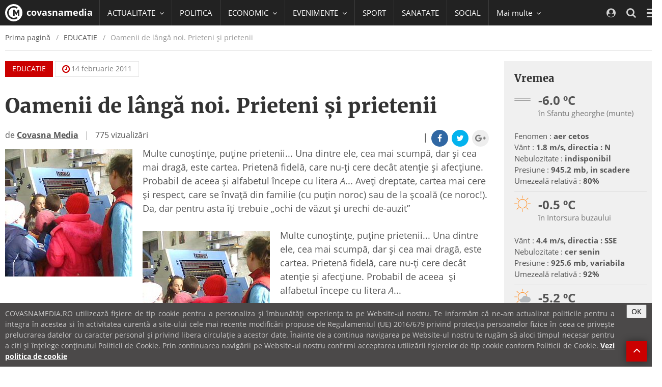

--- FILE ---
content_type: text/html; charset=utf-8
request_url: https://www.google.com/recaptcha/api2/aframe
body_size: 269
content:
<!DOCTYPE HTML><html><head><meta http-equiv="content-type" content="text/html; charset=UTF-8"></head><body><script nonce="KkqbI87W47FylLX5G28shQ">/** Anti-fraud and anti-abuse applications only. See google.com/recaptcha */ try{var clients={'sodar':'https://pagead2.googlesyndication.com/pagead/sodar?'};window.addEventListener("message",function(a){try{if(a.source===window.parent){var b=JSON.parse(a.data);var c=clients[b['id']];if(c){var d=document.createElement('img');d.src=c+b['params']+'&rc='+(localStorage.getItem("rc::a")?sessionStorage.getItem("rc::b"):"");window.document.body.appendChild(d);sessionStorage.setItem("rc::e",parseInt(sessionStorage.getItem("rc::e")||0)+1);localStorage.setItem("rc::h",'1769066381605');}}}catch(b){}});window.parent.postMessage("_grecaptcha_ready", "*");}catch(b){}</script></body></html>

--- FILE ---
content_type: text/javascript;charset=utf-8
request_url: https://p1cluster.cxense.com/p1.js
body_size: 101
content:
cX.library.onP1('3qnx5uif8i1yq11b69wtx9bqev');


--- FILE ---
content_type: text/javascript;charset=utf-8
request_url: https://id.cxense.com/public/user/id?json=%7B%22identities%22%3A%5B%7B%22type%22%3A%22ckp%22%2C%22id%22%3A%22mkp4g262w9urewem%22%7D%2C%7B%22type%22%3A%22lst%22%2C%22id%22%3A%223qnx5uif8i1yq11b69wtx9bqev%22%7D%2C%7B%22type%22%3A%22cst%22%2C%22id%22%3A%223qnx5uif8i1yq11b69wtx9bqev%22%7D%5D%7D&callback=cXJsonpCB1
body_size: 206
content:
/**/
cXJsonpCB1({"httpStatus":200,"response":{"userId":"cx:1mgmgaflh4eyzfzn492p8sbtr:1rmf2tdn5gdq4","newUser":false}})

--- FILE ---
content_type: image/svg+xml
request_url: https://cvms.cname.ro/images/icons/avatar.svg
body_size: 388
content:
<svg xmlns="http://www.w3.org/2000/svg" version="1.1" id="Layer_1" x="0" y="0" viewBox="0 0 70 70" enable-background="new 0 0 70 70" xml:space="preserve"><rect y="0" fill-rule="evenodd" clip-rule="evenodd" fill="#E0E0E0" width="70" height="70"/><path fill="#FFFFFF" d="M49.147 43.367c0-4.542-1.065-11.515-6.953-11.515 -0.623 0-3.255 2.793-7.194 2.793s-6.571-2.793-7.194-2.793c-5.888 0-6.953 6.973-6.953 11.515 0 3.256 2.17 5.205 5.366 5.205h17.564C46.977 48.572 49.147 46.623 49.147 43.367zM42.717 25.422c0-4.26-3.457-7.717-7.717-7.717s-7.717 3.457-7.717 7.717S30.74 33.139 35 33.139 42.717 29.682 42.717 25.422z"/></svg>